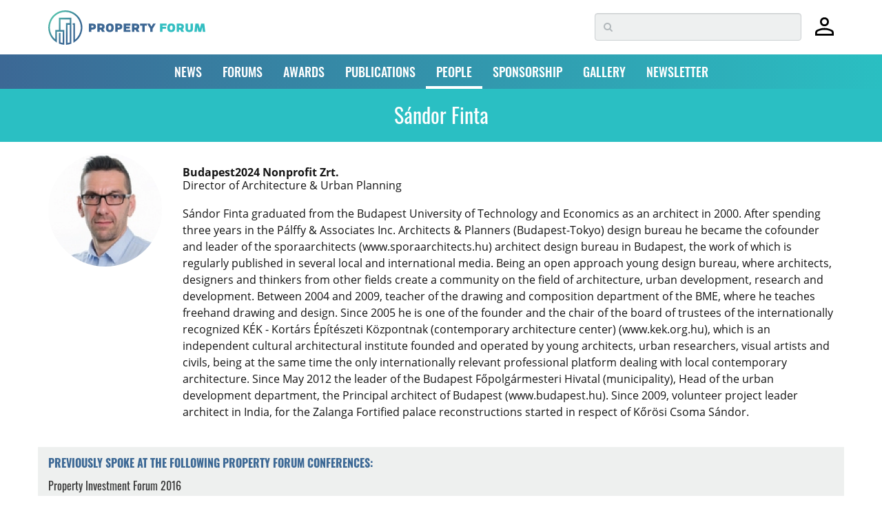

--- FILE ---
content_type: text/html; charset=utf-8
request_url: https://www.google.com/recaptcha/api2/anchor?ar=1&k=6LdrXSwUAAAAAAv6fxbO6YQ0JBWdrJiLZBnAuxxS&co=aHR0cHM6Ly93d3cucHJvcGVydHktZm9ydW0uZXU6NDQz&hl=en&v=PoyoqOPhxBO7pBk68S4YbpHZ&size=invisible&badge=bottomright&anchor-ms=20000&execute-ms=30000&cb=kaqo5gv746zb
body_size: 49442
content:
<!DOCTYPE HTML><html dir="ltr" lang="en"><head><meta http-equiv="Content-Type" content="text/html; charset=UTF-8">
<meta http-equiv="X-UA-Compatible" content="IE=edge">
<title>reCAPTCHA</title>
<style type="text/css">
/* cyrillic-ext */
@font-face {
  font-family: 'Roboto';
  font-style: normal;
  font-weight: 400;
  font-stretch: 100%;
  src: url(//fonts.gstatic.com/s/roboto/v48/KFO7CnqEu92Fr1ME7kSn66aGLdTylUAMa3GUBHMdazTgWw.woff2) format('woff2');
  unicode-range: U+0460-052F, U+1C80-1C8A, U+20B4, U+2DE0-2DFF, U+A640-A69F, U+FE2E-FE2F;
}
/* cyrillic */
@font-face {
  font-family: 'Roboto';
  font-style: normal;
  font-weight: 400;
  font-stretch: 100%;
  src: url(//fonts.gstatic.com/s/roboto/v48/KFO7CnqEu92Fr1ME7kSn66aGLdTylUAMa3iUBHMdazTgWw.woff2) format('woff2');
  unicode-range: U+0301, U+0400-045F, U+0490-0491, U+04B0-04B1, U+2116;
}
/* greek-ext */
@font-face {
  font-family: 'Roboto';
  font-style: normal;
  font-weight: 400;
  font-stretch: 100%;
  src: url(//fonts.gstatic.com/s/roboto/v48/KFO7CnqEu92Fr1ME7kSn66aGLdTylUAMa3CUBHMdazTgWw.woff2) format('woff2');
  unicode-range: U+1F00-1FFF;
}
/* greek */
@font-face {
  font-family: 'Roboto';
  font-style: normal;
  font-weight: 400;
  font-stretch: 100%;
  src: url(//fonts.gstatic.com/s/roboto/v48/KFO7CnqEu92Fr1ME7kSn66aGLdTylUAMa3-UBHMdazTgWw.woff2) format('woff2');
  unicode-range: U+0370-0377, U+037A-037F, U+0384-038A, U+038C, U+038E-03A1, U+03A3-03FF;
}
/* math */
@font-face {
  font-family: 'Roboto';
  font-style: normal;
  font-weight: 400;
  font-stretch: 100%;
  src: url(//fonts.gstatic.com/s/roboto/v48/KFO7CnqEu92Fr1ME7kSn66aGLdTylUAMawCUBHMdazTgWw.woff2) format('woff2');
  unicode-range: U+0302-0303, U+0305, U+0307-0308, U+0310, U+0312, U+0315, U+031A, U+0326-0327, U+032C, U+032F-0330, U+0332-0333, U+0338, U+033A, U+0346, U+034D, U+0391-03A1, U+03A3-03A9, U+03B1-03C9, U+03D1, U+03D5-03D6, U+03F0-03F1, U+03F4-03F5, U+2016-2017, U+2034-2038, U+203C, U+2040, U+2043, U+2047, U+2050, U+2057, U+205F, U+2070-2071, U+2074-208E, U+2090-209C, U+20D0-20DC, U+20E1, U+20E5-20EF, U+2100-2112, U+2114-2115, U+2117-2121, U+2123-214F, U+2190, U+2192, U+2194-21AE, U+21B0-21E5, U+21F1-21F2, U+21F4-2211, U+2213-2214, U+2216-22FF, U+2308-230B, U+2310, U+2319, U+231C-2321, U+2336-237A, U+237C, U+2395, U+239B-23B7, U+23D0, U+23DC-23E1, U+2474-2475, U+25AF, U+25B3, U+25B7, U+25BD, U+25C1, U+25CA, U+25CC, U+25FB, U+266D-266F, U+27C0-27FF, U+2900-2AFF, U+2B0E-2B11, U+2B30-2B4C, U+2BFE, U+3030, U+FF5B, U+FF5D, U+1D400-1D7FF, U+1EE00-1EEFF;
}
/* symbols */
@font-face {
  font-family: 'Roboto';
  font-style: normal;
  font-weight: 400;
  font-stretch: 100%;
  src: url(//fonts.gstatic.com/s/roboto/v48/KFO7CnqEu92Fr1ME7kSn66aGLdTylUAMaxKUBHMdazTgWw.woff2) format('woff2');
  unicode-range: U+0001-000C, U+000E-001F, U+007F-009F, U+20DD-20E0, U+20E2-20E4, U+2150-218F, U+2190, U+2192, U+2194-2199, U+21AF, U+21E6-21F0, U+21F3, U+2218-2219, U+2299, U+22C4-22C6, U+2300-243F, U+2440-244A, U+2460-24FF, U+25A0-27BF, U+2800-28FF, U+2921-2922, U+2981, U+29BF, U+29EB, U+2B00-2BFF, U+4DC0-4DFF, U+FFF9-FFFB, U+10140-1018E, U+10190-1019C, U+101A0, U+101D0-101FD, U+102E0-102FB, U+10E60-10E7E, U+1D2C0-1D2D3, U+1D2E0-1D37F, U+1F000-1F0FF, U+1F100-1F1AD, U+1F1E6-1F1FF, U+1F30D-1F30F, U+1F315, U+1F31C, U+1F31E, U+1F320-1F32C, U+1F336, U+1F378, U+1F37D, U+1F382, U+1F393-1F39F, U+1F3A7-1F3A8, U+1F3AC-1F3AF, U+1F3C2, U+1F3C4-1F3C6, U+1F3CA-1F3CE, U+1F3D4-1F3E0, U+1F3ED, U+1F3F1-1F3F3, U+1F3F5-1F3F7, U+1F408, U+1F415, U+1F41F, U+1F426, U+1F43F, U+1F441-1F442, U+1F444, U+1F446-1F449, U+1F44C-1F44E, U+1F453, U+1F46A, U+1F47D, U+1F4A3, U+1F4B0, U+1F4B3, U+1F4B9, U+1F4BB, U+1F4BF, U+1F4C8-1F4CB, U+1F4D6, U+1F4DA, U+1F4DF, U+1F4E3-1F4E6, U+1F4EA-1F4ED, U+1F4F7, U+1F4F9-1F4FB, U+1F4FD-1F4FE, U+1F503, U+1F507-1F50B, U+1F50D, U+1F512-1F513, U+1F53E-1F54A, U+1F54F-1F5FA, U+1F610, U+1F650-1F67F, U+1F687, U+1F68D, U+1F691, U+1F694, U+1F698, U+1F6AD, U+1F6B2, U+1F6B9-1F6BA, U+1F6BC, U+1F6C6-1F6CF, U+1F6D3-1F6D7, U+1F6E0-1F6EA, U+1F6F0-1F6F3, U+1F6F7-1F6FC, U+1F700-1F7FF, U+1F800-1F80B, U+1F810-1F847, U+1F850-1F859, U+1F860-1F887, U+1F890-1F8AD, U+1F8B0-1F8BB, U+1F8C0-1F8C1, U+1F900-1F90B, U+1F93B, U+1F946, U+1F984, U+1F996, U+1F9E9, U+1FA00-1FA6F, U+1FA70-1FA7C, U+1FA80-1FA89, U+1FA8F-1FAC6, U+1FACE-1FADC, U+1FADF-1FAE9, U+1FAF0-1FAF8, U+1FB00-1FBFF;
}
/* vietnamese */
@font-face {
  font-family: 'Roboto';
  font-style: normal;
  font-weight: 400;
  font-stretch: 100%;
  src: url(//fonts.gstatic.com/s/roboto/v48/KFO7CnqEu92Fr1ME7kSn66aGLdTylUAMa3OUBHMdazTgWw.woff2) format('woff2');
  unicode-range: U+0102-0103, U+0110-0111, U+0128-0129, U+0168-0169, U+01A0-01A1, U+01AF-01B0, U+0300-0301, U+0303-0304, U+0308-0309, U+0323, U+0329, U+1EA0-1EF9, U+20AB;
}
/* latin-ext */
@font-face {
  font-family: 'Roboto';
  font-style: normal;
  font-weight: 400;
  font-stretch: 100%;
  src: url(//fonts.gstatic.com/s/roboto/v48/KFO7CnqEu92Fr1ME7kSn66aGLdTylUAMa3KUBHMdazTgWw.woff2) format('woff2');
  unicode-range: U+0100-02BA, U+02BD-02C5, U+02C7-02CC, U+02CE-02D7, U+02DD-02FF, U+0304, U+0308, U+0329, U+1D00-1DBF, U+1E00-1E9F, U+1EF2-1EFF, U+2020, U+20A0-20AB, U+20AD-20C0, U+2113, U+2C60-2C7F, U+A720-A7FF;
}
/* latin */
@font-face {
  font-family: 'Roboto';
  font-style: normal;
  font-weight: 400;
  font-stretch: 100%;
  src: url(//fonts.gstatic.com/s/roboto/v48/KFO7CnqEu92Fr1ME7kSn66aGLdTylUAMa3yUBHMdazQ.woff2) format('woff2');
  unicode-range: U+0000-00FF, U+0131, U+0152-0153, U+02BB-02BC, U+02C6, U+02DA, U+02DC, U+0304, U+0308, U+0329, U+2000-206F, U+20AC, U+2122, U+2191, U+2193, U+2212, U+2215, U+FEFF, U+FFFD;
}
/* cyrillic-ext */
@font-face {
  font-family: 'Roboto';
  font-style: normal;
  font-weight: 500;
  font-stretch: 100%;
  src: url(//fonts.gstatic.com/s/roboto/v48/KFO7CnqEu92Fr1ME7kSn66aGLdTylUAMa3GUBHMdazTgWw.woff2) format('woff2');
  unicode-range: U+0460-052F, U+1C80-1C8A, U+20B4, U+2DE0-2DFF, U+A640-A69F, U+FE2E-FE2F;
}
/* cyrillic */
@font-face {
  font-family: 'Roboto';
  font-style: normal;
  font-weight: 500;
  font-stretch: 100%;
  src: url(//fonts.gstatic.com/s/roboto/v48/KFO7CnqEu92Fr1ME7kSn66aGLdTylUAMa3iUBHMdazTgWw.woff2) format('woff2');
  unicode-range: U+0301, U+0400-045F, U+0490-0491, U+04B0-04B1, U+2116;
}
/* greek-ext */
@font-face {
  font-family: 'Roboto';
  font-style: normal;
  font-weight: 500;
  font-stretch: 100%;
  src: url(//fonts.gstatic.com/s/roboto/v48/KFO7CnqEu92Fr1ME7kSn66aGLdTylUAMa3CUBHMdazTgWw.woff2) format('woff2');
  unicode-range: U+1F00-1FFF;
}
/* greek */
@font-face {
  font-family: 'Roboto';
  font-style: normal;
  font-weight: 500;
  font-stretch: 100%;
  src: url(//fonts.gstatic.com/s/roboto/v48/KFO7CnqEu92Fr1ME7kSn66aGLdTylUAMa3-UBHMdazTgWw.woff2) format('woff2');
  unicode-range: U+0370-0377, U+037A-037F, U+0384-038A, U+038C, U+038E-03A1, U+03A3-03FF;
}
/* math */
@font-face {
  font-family: 'Roboto';
  font-style: normal;
  font-weight: 500;
  font-stretch: 100%;
  src: url(//fonts.gstatic.com/s/roboto/v48/KFO7CnqEu92Fr1ME7kSn66aGLdTylUAMawCUBHMdazTgWw.woff2) format('woff2');
  unicode-range: U+0302-0303, U+0305, U+0307-0308, U+0310, U+0312, U+0315, U+031A, U+0326-0327, U+032C, U+032F-0330, U+0332-0333, U+0338, U+033A, U+0346, U+034D, U+0391-03A1, U+03A3-03A9, U+03B1-03C9, U+03D1, U+03D5-03D6, U+03F0-03F1, U+03F4-03F5, U+2016-2017, U+2034-2038, U+203C, U+2040, U+2043, U+2047, U+2050, U+2057, U+205F, U+2070-2071, U+2074-208E, U+2090-209C, U+20D0-20DC, U+20E1, U+20E5-20EF, U+2100-2112, U+2114-2115, U+2117-2121, U+2123-214F, U+2190, U+2192, U+2194-21AE, U+21B0-21E5, U+21F1-21F2, U+21F4-2211, U+2213-2214, U+2216-22FF, U+2308-230B, U+2310, U+2319, U+231C-2321, U+2336-237A, U+237C, U+2395, U+239B-23B7, U+23D0, U+23DC-23E1, U+2474-2475, U+25AF, U+25B3, U+25B7, U+25BD, U+25C1, U+25CA, U+25CC, U+25FB, U+266D-266F, U+27C0-27FF, U+2900-2AFF, U+2B0E-2B11, U+2B30-2B4C, U+2BFE, U+3030, U+FF5B, U+FF5D, U+1D400-1D7FF, U+1EE00-1EEFF;
}
/* symbols */
@font-face {
  font-family: 'Roboto';
  font-style: normal;
  font-weight: 500;
  font-stretch: 100%;
  src: url(//fonts.gstatic.com/s/roboto/v48/KFO7CnqEu92Fr1ME7kSn66aGLdTylUAMaxKUBHMdazTgWw.woff2) format('woff2');
  unicode-range: U+0001-000C, U+000E-001F, U+007F-009F, U+20DD-20E0, U+20E2-20E4, U+2150-218F, U+2190, U+2192, U+2194-2199, U+21AF, U+21E6-21F0, U+21F3, U+2218-2219, U+2299, U+22C4-22C6, U+2300-243F, U+2440-244A, U+2460-24FF, U+25A0-27BF, U+2800-28FF, U+2921-2922, U+2981, U+29BF, U+29EB, U+2B00-2BFF, U+4DC0-4DFF, U+FFF9-FFFB, U+10140-1018E, U+10190-1019C, U+101A0, U+101D0-101FD, U+102E0-102FB, U+10E60-10E7E, U+1D2C0-1D2D3, U+1D2E0-1D37F, U+1F000-1F0FF, U+1F100-1F1AD, U+1F1E6-1F1FF, U+1F30D-1F30F, U+1F315, U+1F31C, U+1F31E, U+1F320-1F32C, U+1F336, U+1F378, U+1F37D, U+1F382, U+1F393-1F39F, U+1F3A7-1F3A8, U+1F3AC-1F3AF, U+1F3C2, U+1F3C4-1F3C6, U+1F3CA-1F3CE, U+1F3D4-1F3E0, U+1F3ED, U+1F3F1-1F3F3, U+1F3F5-1F3F7, U+1F408, U+1F415, U+1F41F, U+1F426, U+1F43F, U+1F441-1F442, U+1F444, U+1F446-1F449, U+1F44C-1F44E, U+1F453, U+1F46A, U+1F47D, U+1F4A3, U+1F4B0, U+1F4B3, U+1F4B9, U+1F4BB, U+1F4BF, U+1F4C8-1F4CB, U+1F4D6, U+1F4DA, U+1F4DF, U+1F4E3-1F4E6, U+1F4EA-1F4ED, U+1F4F7, U+1F4F9-1F4FB, U+1F4FD-1F4FE, U+1F503, U+1F507-1F50B, U+1F50D, U+1F512-1F513, U+1F53E-1F54A, U+1F54F-1F5FA, U+1F610, U+1F650-1F67F, U+1F687, U+1F68D, U+1F691, U+1F694, U+1F698, U+1F6AD, U+1F6B2, U+1F6B9-1F6BA, U+1F6BC, U+1F6C6-1F6CF, U+1F6D3-1F6D7, U+1F6E0-1F6EA, U+1F6F0-1F6F3, U+1F6F7-1F6FC, U+1F700-1F7FF, U+1F800-1F80B, U+1F810-1F847, U+1F850-1F859, U+1F860-1F887, U+1F890-1F8AD, U+1F8B0-1F8BB, U+1F8C0-1F8C1, U+1F900-1F90B, U+1F93B, U+1F946, U+1F984, U+1F996, U+1F9E9, U+1FA00-1FA6F, U+1FA70-1FA7C, U+1FA80-1FA89, U+1FA8F-1FAC6, U+1FACE-1FADC, U+1FADF-1FAE9, U+1FAF0-1FAF8, U+1FB00-1FBFF;
}
/* vietnamese */
@font-face {
  font-family: 'Roboto';
  font-style: normal;
  font-weight: 500;
  font-stretch: 100%;
  src: url(//fonts.gstatic.com/s/roboto/v48/KFO7CnqEu92Fr1ME7kSn66aGLdTylUAMa3OUBHMdazTgWw.woff2) format('woff2');
  unicode-range: U+0102-0103, U+0110-0111, U+0128-0129, U+0168-0169, U+01A0-01A1, U+01AF-01B0, U+0300-0301, U+0303-0304, U+0308-0309, U+0323, U+0329, U+1EA0-1EF9, U+20AB;
}
/* latin-ext */
@font-face {
  font-family: 'Roboto';
  font-style: normal;
  font-weight: 500;
  font-stretch: 100%;
  src: url(//fonts.gstatic.com/s/roboto/v48/KFO7CnqEu92Fr1ME7kSn66aGLdTylUAMa3KUBHMdazTgWw.woff2) format('woff2');
  unicode-range: U+0100-02BA, U+02BD-02C5, U+02C7-02CC, U+02CE-02D7, U+02DD-02FF, U+0304, U+0308, U+0329, U+1D00-1DBF, U+1E00-1E9F, U+1EF2-1EFF, U+2020, U+20A0-20AB, U+20AD-20C0, U+2113, U+2C60-2C7F, U+A720-A7FF;
}
/* latin */
@font-face {
  font-family: 'Roboto';
  font-style: normal;
  font-weight: 500;
  font-stretch: 100%;
  src: url(//fonts.gstatic.com/s/roboto/v48/KFO7CnqEu92Fr1ME7kSn66aGLdTylUAMa3yUBHMdazQ.woff2) format('woff2');
  unicode-range: U+0000-00FF, U+0131, U+0152-0153, U+02BB-02BC, U+02C6, U+02DA, U+02DC, U+0304, U+0308, U+0329, U+2000-206F, U+20AC, U+2122, U+2191, U+2193, U+2212, U+2215, U+FEFF, U+FFFD;
}
/* cyrillic-ext */
@font-face {
  font-family: 'Roboto';
  font-style: normal;
  font-weight: 900;
  font-stretch: 100%;
  src: url(//fonts.gstatic.com/s/roboto/v48/KFO7CnqEu92Fr1ME7kSn66aGLdTylUAMa3GUBHMdazTgWw.woff2) format('woff2');
  unicode-range: U+0460-052F, U+1C80-1C8A, U+20B4, U+2DE0-2DFF, U+A640-A69F, U+FE2E-FE2F;
}
/* cyrillic */
@font-face {
  font-family: 'Roboto';
  font-style: normal;
  font-weight: 900;
  font-stretch: 100%;
  src: url(//fonts.gstatic.com/s/roboto/v48/KFO7CnqEu92Fr1ME7kSn66aGLdTylUAMa3iUBHMdazTgWw.woff2) format('woff2');
  unicode-range: U+0301, U+0400-045F, U+0490-0491, U+04B0-04B1, U+2116;
}
/* greek-ext */
@font-face {
  font-family: 'Roboto';
  font-style: normal;
  font-weight: 900;
  font-stretch: 100%;
  src: url(//fonts.gstatic.com/s/roboto/v48/KFO7CnqEu92Fr1ME7kSn66aGLdTylUAMa3CUBHMdazTgWw.woff2) format('woff2');
  unicode-range: U+1F00-1FFF;
}
/* greek */
@font-face {
  font-family: 'Roboto';
  font-style: normal;
  font-weight: 900;
  font-stretch: 100%;
  src: url(//fonts.gstatic.com/s/roboto/v48/KFO7CnqEu92Fr1ME7kSn66aGLdTylUAMa3-UBHMdazTgWw.woff2) format('woff2');
  unicode-range: U+0370-0377, U+037A-037F, U+0384-038A, U+038C, U+038E-03A1, U+03A3-03FF;
}
/* math */
@font-face {
  font-family: 'Roboto';
  font-style: normal;
  font-weight: 900;
  font-stretch: 100%;
  src: url(//fonts.gstatic.com/s/roboto/v48/KFO7CnqEu92Fr1ME7kSn66aGLdTylUAMawCUBHMdazTgWw.woff2) format('woff2');
  unicode-range: U+0302-0303, U+0305, U+0307-0308, U+0310, U+0312, U+0315, U+031A, U+0326-0327, U+032C, U+032F-0330, U+0332-0333, U+0338, U+033A, U+0346, U+034D, U+0391-03A1, U+03A3-03A9, U+03B1-03C9, U+03D1, U+03D5-03D6, U+03F0-03F1, U+03F4-03F5, U+2016-2017, U+2034-2038, U+203C, U+2040, U+2043, U+2047, U+2050, U+2057, U+205F, U+2070-2071, U+2074-208E, U+2090-209C, U+20D0-20DC, U+20E1, U+20E5-20EF, U+2100-2112, U+2114-2115, U+2117-2121, U+2123-214F, U+2190, U+2192, U+2194-21AE, U+21B0-21E5, U+21F1-21F2, U+21F4-2211, U+2213-2214, U+2216-22FF, U+2308-230B, U+2310, U+2319, U+231C-2321, U+2336-237A, U+237C, U+2395, U+239B-23B7, U+23D0, U+23DC-23E1, U+2474-2475, U+25AF, U+25B3, U+25B7, U+25BD, U+25C1, U+25CA, U+25CC, U+25FB, U+266D-266F, U+27C0-27FF, U+2900-2AFF, U+2B0E-2B11, U+2B30-2B4C, U+2BFE, U+3030, U+FF5B, U+FF5D, U+1D400-1D7FF, U+1EE00-1EEFF;
}
/* symbols */
@font-face {
  font-family: 'Roboto';
  font-style: normal;
  font-weight: 900;
  font-stretch: 100%;
  src: url(//fonts.gstatic.com/s/roboto/v48/KFO7CnqEu92Fr1ME7kSn66aGLdTylUAMaxKUBHMdazTgWw.woff2) format('woff2');
  unicode-range: U+0001-000C, U+000E-001F, U+007F-009F, U+20DD-20E0, U+20E2-20E4, U+2150-218F, U+2190, U+2192, U+2194-2199, U+21AF, U+21E6-21F0, U+21F3, U+2218-2219, U+2299, U+22C4-22C6, U+2300-243F, U+2440-244A, U+2460-24FF, U+25A0-27BF, U+2800-28FF, U+2921-2922, U+2981, U+29BF, U+29EB, U+2B00-2BFF, U+4DC0-4DFF, U+FFF9-FFFB, U+10140-1018E, U+10190-1019C, U+101A0, U+101D0-101FD, U+102E0-102FB, U+10E60-10E7E, U+1D2C0-1D2D3, U+1D2E0-1D37F, U+1F000-1F0FF, U+1F100-1F1AD, U+1F1E6-1F1FF, U+1F30D-1F30F, U+1F315, U+1F31C, U+1F31E, U+1F320-1F32C, U+1F336, U+1F378, U+1F37D, U+1F382, U+1F393-1F39F, U+1F3A7-1F3A8, U+1F3AC-1F3AF, U+1F3C2, U+1F3C4-1F3C6, U+1F3CA-1F3CE, U+1F3D4-1F3E0, U+1F3ED, U+1F3F1-1F3F3, U+1F3F5-1F3F7, U+1F408, U+1F415, U+1F41F, U+1F426, U+1F43F, U+1F441-1F442, U+1F444, U+1F446-1F449, U+1F44C-1F44E, U+1F453, U+1F46A, U+1F47D, U+1F4A3, U+1F4B0, U+1F4B3, U+1F4B9, U+1F4BB, U+1F4BF, U+1F4C8-1F4CB, U+1F4D6, U+1F4DA, U+1F4DF, U+1F4E3-1F4E6, U+1F4EA-1F4ED, U+1F4F7, U+1F4F9-1F4FB, U+1F4FD-1F4FE, U+1F503, U+1F507-1F50B, U+1F50D, U+1F512-1F513, U+1F53E-1F54A, U+1F54F-1F5FA, U+1F610, U+1F650-1F67F, U+1F687, U+1F68D, U+1F691, U+1F694, U+1F698, U+1F6AD, U+1F6B2, U+1F6B9-1F6BA, U+1F6BC, U+1F6C6-1F6CF, U+1F6D3-1F6D7, U+1F6E0-1F6EA, U+1F6F0-1F6F3, U+1F6F7-1F6FC, U+1F700-1F7FF, U+1F800-1F80B, U+1F810-1F847, U+1F850-1F859, U+1F860-1F887, U+1F890-1F8AD, U+1F8B0-1F8BB, U+1F8C0-1F8C1, U+1F900-1F90B, U+1F93B, U+1F946, U+1F984, U+1F996, U+1F9E9, U+1FA00-1FA6F, U+1FA70-1FA7C, U+1FA80-1FA89, U+1FA8F-1FAC6, U+1FACE-1FADC, U+1FADF-1FAE9, U+1FAF0-1FAF8, U+1FB00-1FBFF;
}
/* vietnamese */
@font-face {
  font-family: 'Roboto';
  font-style: normal;
  font-weight: 900;
  font-stretch: 100%;
  src: url(//fonts.gstatic.com/s/roboto/v48/KFO7CnqEu92Fr1ME7kSn66aGLdTylUAMa3OUBHMdazTgWw.woff2) format('woff2');
  unicode-range: U+0102-0103, U+0110-0111, U+0128-0129, U+0168-0169, U+01A0-01A1, U+01AF-01B0, U+0300-0301, U+0303-0304, U+0308-0309, U+0323, U+0329, U+1EA0-1EF9, U+20AB;
}
/* latin-ext */
@font-face {
  font-family: 'Roboto';
  font-style: normal;
  font-weight: 900;
  font-stretch: 100%;
  src: url(//fonts.gstatic.com/s/roboto/v48/KFO7CnqEu92Fr1ME7kSn66aGLdTylUAMa3KUBHMdazTgWw.woff2) format('woff2');
  unicode-range: U+0100-02BA, U+02BD-02C5, U+02C7-02CC, U+02CE-02D7, U+02DD-02FF, U+0304, U+0308, U+0329, U+1D00-1DBF, U+1E00-1E9F, U+1EF2-1EFF, U+2020, U+20A0-20AB, U+20AD-20C0, U+2113, U+2C60-2C7F, U+A720-A7FF;
}
/* latin */
@font-face {
  font-family: 'Roboto';
  font-style: normal;
  font-weight: 900;
  font-stretch: 100%;
  src: url(//fonts.gstatic.com/s/roboto/v48/KFO7CnqEu92Fr1ME7kSn66aGLdTylUAMa3yUBHMdazQ.woff2) format('woff2');
  unicode-range: U+0000-00FF, U+0131, U+0152-0153, U+02BB-02BC, U+02C6, U+02DA, U+02DC, U+0304, U+0308, U+0329, U+2000-206F, U+20AC, U+2122, U+2191, U+2193, U+2212, U+2215, U+FEFF, U+FFFD;
}

</style>
<link rel="stylesheet" type="text/css" href="https://www.gstatic.com/recaptcha/releases/PoyoqOPhxBO7pBk68S4YbpHZ/styles__ltr.css">
<script nonce="j-rescm_0-I3YQZwo41hbg" type="text/javascript">window['__recaptcha_api'] = 'https://www.google.com/recaptcha/api2/';</script>
<script type="text/javascript" src="https://www.gstatic.com/recaptcha/releases/PoyoqOPhxBO7pBk68S4YbpHZ/recaptcha__en.js" nonce="j-rescm_0-I3YQZwo41hbg">
      
    </script></head>
<body><div id="rc-anchor-alert" class="rc-anchor-alert"></div>
<input type="hidden" id="recaptcha-token" value="[base64]">
<script type="text/javascript" nonce="j-rescm_0-I3YQZwo41hbg">
      recaptcha.anchor.Main.init("[\x22ainput\x22,[\x22bgdata\x22,\x22\x22,\[base64]/[base64]/[base64]/[base64]/[base64]/UltsKytdPUU6KEU8MjA0OD9SW2wrK109RT4+NnwxOTI6KChFJjY0NTEyKT09NTUyOTYmJk0rMTxjLmxlbmd0aCYmKGMuY2hhckNvZGVBdChNKzEpJjY0NTEyKT09NTYzMjA/[base64]/[base64]/[base64]/[base64]/[base64]/[base64]/[base64]\x22,\[base64]\\u003d\\u003d\x22,\[base64]/DgC7CrxtNL8OdB8K1cFvDoAPDgBgsKsKuwrXCksKew5YLZMOAFcORwrXCjcKeNkXDlsOHwqQ7wphGw4DCvMOPfVLCh8KuM8Oow4LCvsKpwroEwpk8GSXDvcKgZVjCiT3CsUYKVlh8X8O0w7XCpGtJKFvDh8KMEcOaDcOlCDYVS1o9Kx/CkGTDsMK0w4zCjcKpwrV7w7XDvhvCuQ/CmyXCs8OCw7/CqMOiwrESwoc+KwdRcFpzw7DDmU/DtSzCkyrCjcKNIi5qXEpnwrU7wrVad8K4w4ZwXXrCkcKxw7fCrMKCYcO5acKaw6HCrcKQwoXDgz7Ck8OPw57DscKwG2Y5wqrCtsO9wqvDjDRow7zDt8KFw5DChSMQw60vGMK3Xw/CssKnw5EGb8O7LWbDiG90AnhpaMKsw5pcIwHDmXbCkypuIF1DSyrDiMOJwqjCoX/Cux0yZSV/wrwsMWItwqPCkMK1wrlIw5RFw6rDmsKwwoE4w4slwrDDkxvCuRTCnsKIwpPDpCHCnl3DnsOFwpMnwrtZwpFkHMOUwp3Doz8UVcKWw6QAfcObOMO1YsKvWBF/PcKDFMONTUM6RkZJw5xkw4nDpmg3S8KfG0w5wqxuNn3CnwfDpsO4wpwywrDCjMKswp/Ds03Dtlo1wqQTf8O9w7Nlw6fDlMOJB8KVw7XCmQYaw78zDsKSw6EddmAdw5/DpMKZDMOPw4oETh/Co8O6ZsKKw5bCvMOrw41/FsOHwpTChMK8e8KwTBzDqsOIwrnCujLDoi7CrMKuwoDCqMOtV8O8wrnCmcOfUVHCqGnDtSvDmcO6wqZqwoHDnxUyw4xfwrh4D8KMwq/[base64]/DkcKaEQ5jEcKeQcOzLsKmwqPCs3/ClRHCuwA9wrnCkHzCgAk2f8K1w6DCkcKOw4zCvMOTw6PChcOJcMKxwqzDjQzDlTHDr8OJesKbAcK4ECZTw5TDoUXDgMKNHsOIbcKfOncgXcOsbMOjViLDvyB/Y8KYw7vDq8OCw7rCoWUfw6I0w7kXw6trwovCvRDDph8kw7nDpgPCqsOeciIQw4VFw4s5w7E0F8KFwpoMMsKGwoPCq8Kpf8KKVGoHw6/CssKicypENEfCkMKrw77Cqw7DsDHCrcK1Py7CicOlw4zCihwye8OiwrYla1kOZsOCwpfDtk/DpVEPw5dmRMKtER0Swp/CocOaSWNjWiDDjMOJTlrCl3HCjcKbUMKHXW0Cwq1ydsOSwqjCkR8/IMOeH8KENA7CmcOGwpVrw6PDnX/DuMKqw7ECUgw6w4/CrMKWwphqw7NHPcOMDxE3woTDm8KyDBzDgHPCnl1BQcOqwoVqNcOBA1kzw4LCnxlWdsOoCsOawobChMO7McKYw7HCmRPCncKbDkUgTwsVb2/DuxPDocKCOMK7IsO0QkjDlWQkTls4EsObw65tw6rDoywOGnZGEMO7wo5/WEFuVC9+w7Vtwo8LAlVCEMKCw5ZLwr46WSY/FmkDNEHCscKIAmcIw6zCt8K/[base64]/a8O3w7zDtsKGwrFKUG5tOMK1GsKzwqclCsOjEsOuAsOZw6HDunjChlrDmsK+wp/CsMK7wo4iScOnwojDvnkMLibCrR4Ww4MwwoUgwo7CpEDCkcOyw6fDhH9+wojCgsKmAg/[base64]/DksOoccKccnJwAcKzwrcQw67CrcKIw6Qbw4/DscK4w6jDvAkvVhZnFzpPMW3DgcKIw4XCm8OKRhR2Hx/CgMK4JTRSw7xfaWNdw7wRXSp2dMKEw6DCpDk9cMOxb8OYc8Kzw6lVw7LCvyh6w5/DmMOBYsKLKMKWIMOhw408bhbCpk3CvMKTccOTAiXDlRUhMj9ZwrEow6bDuMKgw6VxecKBwq9gw6fCgCBzwqXDgi/DkcONESVvwocjUlhZw7PDkHzCl8KQesK0dAN0X8OZw6TDgAzCvcKsB8KTw7XCnA/DpnAdPMKPD2/CkMOwwowRwqvDuWDDiEokw6Z6cDLDjcKcG8Khw57DhCpNZyVgYMKgRMOpcRnCjMKcP8Kbw60cQsKtwpp5XMKjwrggW0/DrsOYw5TCssOgw6ErVAZIw5jDo1ArdE3CnTs4wrdlwqXCplphwrV/EyYHw6A2wq7ChsKNw7/Dk3RxwooNP8K1w5MvNsKtwpLCpcKBI8KAw7oyEncMw6DDnsODexXDjcKCw6JPwqPDvkEOwqFnRMKPwo/DosKJCcKbKjHCuC1Hf0nCgMKHCn/Dm2jDrcKhwobDucOKwqEaVGjCn0zCk1ADwqdbT8KfLMKpBFzDlMK/woMewqM4SlTCoW3Cg8KmUTFHBEYBCFbCvMKvwqs9w5jCgMKTwoUyKxs2YAMGJsOwXMOpw6tMX8KHw4kWwoBLw4bDmybDsRrCkcKwdj4pw4vDtnNew6jDnsKZwo0Dw65DJcK9wq4qFMK6wqYDw7LDqsKURsK2w6nCj8OQAMK/C8K5S8OFHAXCl1fDuBRNw7XCuAhULFzCrcOuBsKyw4shwpIQdsO9woPCqMK2ay3Dvyt2w53DvGrDhVMYw7dSw5rDhAx9Nhdlw6/DhVQWw4PDlcKlw4Mswos+w4zCu8KYfjMjIlTDgG1waMOeAMOaTVLCtMOdcUl0w7/DvsOTw6vCviTDhsKLYV8Kw4t/woHCv1bDmMKmw5jDpMKbwpfDusK7wp1HR8K3U1RPwppCUFwrw74Wwr7CqsOuw7BtFcKUbcOZDsK6I0vCrWfClRlnw6rCiMO1JCsnQGjDoQM4PWvCnsKDTU/DjT7Cn1XCtG8Pw6o/dXXCu8K1QMKlw7rCvsKqwp/Co2o4DMKGWj7Cv8KzwqXDjCnCohPCrMOmacO2FsKaw7JtwonCjj9YHnhBw69LwqhOEVByW3V5wpwuw7sPw4rDvX1QW03Ch8Kswrtaw5Udwr3CtcK+wqTDgsKkR8OIKA9fw5Jlwos8w5Qjw58IwqXDnmLCvE/[base64]/[base64]/CkMKxUk3DpDzCssOEUEADwqMkw6wSZ8ONUnhcw7jDqGHDmsOZak3DggnCowh+w6rCklbCjcKgwp3DuAtSFMKbfMKBw4pBEMKcw7wCU8K/wp3ClBt+YgFkGwvDmx96wqw8XVJUWiMhwpcBwq7DtBJvfcKdcgDClH7CmXHDocKkV8KTw5xCRQYMwpUFe2xmeMOkbzAjwpbDiHNQwr5eFMOUbnVzP8KSw7XCkcOGwoLDtsKOY8OWw40ue8K3w6nDnsOWwpLDrmcOaBvDqht/wp7Ci3rDnz4ywqshMcO8w6PDm8OAw4nCgMKICmbDszk8w6bDuMOBAMODw4w7w4LDr0PDpyHDo1HCrnlYFMO4UB7DoQtOw5XDpGYtw616w6NubF3CmsKuUcKWfcORC8OkRMK/McKAdDNMP8OadsO1U2tzw7DCrCHCo1vCoh/Cp2DDkT5mw5UMHsOoSXMrwpHDpmxfFVjDqHtpwrXDmkfDp8KZw4TCr2ojw4XCuwA/wo/Cj8OuwoTDtMKKEXDCksKGHSY9wqsBwoNrwqbDg2HCsgHDhSJ6e8O8wos+UcOXw7UoVwjCm8OuaQklD8OZw7/CuSbCvHBMEWFVwpfCsMO8PsKdwp8zwqoFwr0Jw6Q/UsKqw4zCqMOEJBrDhMOZwqvCosOdM1vCisKrwqDCl07Dgn3DuMO+RzgIS8KMwptaw4zCsVbCgMO4UMKnDjXDkEjDrMKQLsO6NEElw6Y9UMKWw40NJ8KmJDx5wpbCm8OnwpF1wpMRTU7DrgIiwonDjMKxwqzDp8KewpVHQw7Dr8KPOFIEwpLDgMOFIxo+FMOrwrfCqz/DlsOEclAjwrvClMKrHcOETWjCrMObw6/DksKdw4jDvWxfw492Ujpfw5oPcFcuWVfDmsO2A03Co0jCo2/[base64]/[base64]/CrcKMw4/DtsOtZcKSwqlDJBrDrsO/ccKGeMOuesOXwonChTfCqMKzw7XCuU9BHnUow4VwSBLCnMKDNVJ0M3Now6xaw7zCv8KiKnfCtcOyDiDDisOQw4vCo3nCpMK2dsKvYcK4wqVtwqcvwpXDljjCv1PChcKPw6ZDeE51N8Kbw5/[base64]/w71swo/DqsK2blrCiWHDphLCpsKzw6DDmlJvDsO3DcOoDcK5wq1LwpDCrw/DpsO5w7scA8KJScKdb8ODZsKCwrkBw4dHw6IoDsObw77DuMOcw4oNw7bDmcODwrpJwq0bw6AXw6LDhwBDw5wfw4zDlsK9wqPDoT7CtU3CjR7DvSTCr8Ovw4PDicOWwqcEKXMJOXEzR2zCvlvDq8OOw4/DpMKmHMKGw5tXHDbCvkocSQrDo34MUcOkGcK1Ij7CsGHDrRbCuyzDhT/[base64]/G8OlScOcEsO6w6LDlXjDr3UlU8Opwq7CohfDlCE4w63DiMOjw6nCqMKWA3bCv8KewoQOw5LDpsORw7fDumPDusKew7bDjBLCr8Okw7XDumHCmcKobRHCssOFwqTDgkDDtxLDmwg3w6lRHMO2TcOrwqXCpCDCkMOPw50HQcKkwpDCnMK+a2QZwqrDl1/CtsKNw6JdwrcBGcK5M8KmJsO/cTwHwqhwEcK+wo3DlXXDmDI/wpzCssKPM8OxwqUIZMK3PBZUwr5/wrAfYsOFPcKaYcKCd1Rnw5PCmMOIJVI8YlVeWnABbXDDmVU6IMOlDcOrwqnDu8K3Yj5JAcOoHSh9V8Kdw4fCtTxswpUKSTbCo2FIWkfDj8O/w4HDkcKFAgXCsmkMJUbDmVrDicK/YUnDmlVmwobDh8KVwpHDqH3DmBMowpvCpsOkwoIaw4HCn8OFU8OvIsKgw7TCmcOhLRJrVx3Dm8OTJ8KzwoUMIcOxG03DpcOdHcKjLRDDu3HCh8KYw5zCum7CqsKAUcOkw7jCrDwOAi7Ctyp2wqzDvMKeY8ObSMKUQsKJw6DDt2LCv8OewrvCqcKSPnZ/w4TCocORw6/CtDYvYMOMw5LCuFN9w7PDosK+w4/DjMOBwonDssOLNcO/wqvCnzrDsz7DkUNQw5BTwo/CvBouwpvDq8K8w5zDtDNjPDQ+LsOeUcKmacOKR8K2dyVQwqxAw4g8wpJNdEjDmTAkPsKDCcKRw4sUwofDrcKrIm7Cm05mw7cEwp7ChHddwod8w6oRGn/DvmA7Hn5aw7DDscOhT8OwbFPDj8KAwqhdw67Ch8OdP8KYw69ww7g8YF8KwoIMMVLCsCbCmxPDiW7CtTzDnkk6wqDCqCfDhsOMw5HCvHnCpsOFdyBdwrVyw4V5wqvCmcOQUxYSwr43woQFQ8KsQcKqbcOTdTNtC8K3Gw3DucOvUcKrdBR/[base64]/[base64]/CqsOtw7XClMOZwq1MOsKHwpsEw6TCvcO7w697ScKoYyzDlcKWwrRGNcK/w5zChcOAQMKgw4Fww45/[base64]/[base64]/CqMOFwo7DpsOhNMKowr1GL8O6SMOYV8ONJVQewqzCmcO4FcK+dx9kAsOpODDDisOhw4guayXDtXvCuhrCm8Ojw7zDmQnCsizChsOUwosww7wbwpUQwqjCksKPwoLClx9dw59zYG3Dh8KJwpxFWXgLUHp9Dk/CpsKEXwQBH0BgeMOePMOwV8K3ZBLCrMO8Li/DicKJLcKCw4PDtEVGDD08wockRcKlwpPCiSl9H8KqawvDs8O7wqFzw58QBsO6CTnDlxbDlSABw4UDw7DDpcOWw6HDhmNbAgByGsOiB8OgO8OHw4/DtwRUworCqMOwdTUSP8OQbMOIwoTDncO6NT/DicKdw4Z6w7A9S3fDrsKSPhnCjkgTw7DCmMK/LsKswpDDgGkmw7DDt8KfPMOrJMOswrQJBDrClR84NF4CwoDCmxIxGMKYw7TCqDDDoMOZwowETF7CiHHDmMOJwqhaUXhYwrJjSWDDtkzCksOzdHg8wrTDuks4RUxbcUYUbSrDhwd6w6dow7xsFcK4w6srdMOjWcO+wpJ1w6l0IFQ+wr/DtgI5wpFxXcOjw54wwqXDt0rChR8vVcOSw5JrwpJSbsKTwoHDiAzDp1fDr8KiwrDCrloUcmtEwqnDk0Quw4/[base64]/CgcKIKx/Cj1NRfcKYGsOHBGrDrSUtYcOQLRbDrELDulJYwolkfU3DoC5kwqoWRT3Dr3XDq8KKVCLDvk/DjDTDh8OaNUEPDTQwwqlJw5IMwrF6c1NTw77Ct8Kaw7PDgTgOwro7worDr8Ozw7Iaw5rDlcOTIlYCwptMRzZfw7TDkHViasOZwqnCog5uVUvCo2xOw4fChGBFw7DCgMO+Q3FXBkvCkQ7DiCtKND10woN4wrIkTcODw6zCgMOwdlEhwpR1RxXClcOcwocxwqEnwo/ChnLCn8K7HB7DtwByW8ORYi3DhBIgZcKqw4xxM3BuV8Oyw6BKK8KDPMODEXRHBA7CoMO7PMO+bF3CiMOpHizCsQ3CvTNaw4PDrXorasOPwo3Dv1gmGncYwqrDtMOufU9vIsOQTsO1w6LCn2/[base64]/[base64]/[base64]/CmiHDqWXDjF/DhcKRwrnCg0rCrMK/wrjDtTvDtsOow47DmCsYw4N2w5Bfw4dJWmYsQMKAw5QtwqLDj8OnwrDDsMKOcjXCi8KtRxEresK4ecOGYMKhw5pYT8KtwpQWUSbDucKQwqfDg25QwoHDkS/DgSfCoDgOLWttwrHCk1jCjsKfe8OHwq4BAsKGMMOdw5nCsFZiDEArB8Kxw5Elwrttwpx+w67DvkDCkMOCw68Qw5DCsgI8w6EGNMOmPkHCrsKdwofDgyvDusO5wqXCsw16w5tXw4oSwrptw4IsBsOlL37DlH3CosOPAH/CjsKwwqXCpsO5FBNhw6vDqBtQaTnDkEPDiU09wqFHwq7Dj8K0LWZYwpIhOcKVFjvDkHhcc8KNw7LCkHbCisOnw4orUi/CgHBcN1LCgXcQw4HCoWlYw4jCpcKXQE7CvcOTw73Dqx11Dm8fw6tPE0/CkWs4wqDCj8K+wqDDoj/ChsOgZ0XCu1DCt1dMUCw/w65MY8KyLMK6w6/Dpg3DlUvCgwJ3bH9Fwr0sAMO1wqxHw796RXV8bMOJSlnCusOETl0GwqjDkE7ClnbDrjrCpX9/YEINw6hKw6HDpSTCqmHDv8O0wr0ew47CrEA1NgBjwqnCmFAFJwNsBRnCksOAw5MfwoI8w4YWK8OXIsKgwp8AwoozW3jDu8Ovw7tCw7/CnCggwpw6XcKPw47DhMKQSsK7NXvDrsKKw5DDqR1ST2QVwrsnU8KwQcKBVzHCncOVw6fDusOWKsOec3QIGxhGwqrCvztEwpzDuxvDhA48wq/CksKVw6jDuj7CksK6QF5VDMKFw63CmAN2wqDDpsOCwqzDs8KYShDCjWRdHSRfVgfDgWzCkVjDl1hmwpIQw6LCvcOGRkI8w7/[base64]/Cuy3CosKgwr/[base64]/J8ONw6bDqW9Ew4ZLf8KXwq8AMBwSBDDCjz7CnXtBacOPw5FkasOawo4wWAzCkGIFw5XDrMKLJ8KJCMKhK8Owwr3CjcKIw411wrMeTsOKb2PDpU9Tw73DoW/DjTwKw6QlGcOvw5VMwrHDusOowoJEQz4qw6fCqcOMQ3bCkcONb8Odw7cgw74PF8OJH8O/f8Kmw4B5IcOzSmnDk3UvXwk8w6TDujkhw6DDicOjdsKbd8KuwrDDvsOJaEPDjcOmWFksw57Cs8OgacKDOELDuMKoWGnCj8OEwp1pw5RvwoPDucKhZk95FsOuWXXCmmEiJsKTK03CtcKmw7I/VjPCoxjDqFbCjUnDrygPwo1CwpTCkiLCuFZCasKDQCAjw5PCgsKbGGnCtXbCjMOpw7g5woUQw5kEXxHCvwrCk8OHw4JDwoA4QSw7w4I+E8OkUMOVSsOAwpZCw6LDtTESw57DscK/Zh/DqMO1w7ZEw73CicKzDsKXWEHCunrCgQXCkTjCh1rDhi1RwrRCw57DosObw4V9wq0pZsKbER9twrDCisOgw6fCo2pPw6g3w7rChMOew7VvVVPCisK5d8KawoIAw6DCqMO6JMKtM2Y7w5USJWIYw4XDoGzDsRrCjsOvw5U+NyfCtsKHNsO/[base64]/CsVM3w6wFbFXCoS3DgMKyb8OVw7bDvVlnWFjDnWbDsF3Dh8OxOsKJw7rDnh7CvwHDhMO3XU0YV8OVIMOmdXskVxlRwrTDvzNNw5bDpMKywrIXw7DDv8KKw60OJlsBGcORw5jDhyhNO8OURDQiAgY1w5MNKcKowq/DtkN/[base64]/DmsKgw7/DssK5XFjDrAFvwpFhw4xjDsKdSkzCr0gDSMKrDcKzw4nCocK2SGYWYcOaNk1Nwo3Ck0V1G3pVRWAUZG8acMK7MMKqwrwKd8OgVcOYBsKDCMO/[base64]/[base64]/Cs0t5MsOXd8OyETI2w7vDqVdFwqY2LsKwbcO+P2nDiU4jMcOUwrbClB7CusOOWcOuYCw/[base64]/DlMKWCXXCkBM2HQPDolxBwpgew73DnCwDO33CjWoSLMKAU0hBw5hbEB98wpHDlsKrQGlIwqQQwqFtw7kkE8O2T8Kdw7jCscKbw7DCjcOMw6JVwq/CsR9mwovDmw/CmsOQDzvCiFjDssOwCsOONiEDw7AWwpdzeHXDkDdqwqlIw69BB3tURsOtGMKUQcKdFsOmw49qw5fCi8OSA2DCixJ7wpNLJ8KDw5LCilpTCGnDlifCm2diw4XDljMkNsKPZ2bCjHDDtwtUej/[base64]/DtsKuVHHDvMOow5jCicKhYglkDcKTwp7ClmAORmAUwqcvK2jDrnDChD19U8O/w7wCwqfCn3PDslzCqjjDlmrCiSjDr8KkCcKSYisnw7cCXRhIw5cnw4IyD8OfdDRzXl84X2sswrDClzXDoATCncOsw54gwrouw4vDhcKDw59aYcOmwrrDj8OMKCXChmbDgcK0w6AzwrUtw50/FVTCoG5Mw68xcAXCgcOkHcO1BULCunsSZMOUwoQZcGAfQsOOw4bCgi1vwonDicKAw73DqcOlJi9AS8KTwqTCgcO/XwDCs8Oiwq3CtDbCosK2wpHChMK2w7ZlNi/DuMK2f8OlFBrCmMKFwqHCpBoAwrvDl3ANwoDCnQITwqPCkMKrwrAyw5gqwrTDr8KhfcOvwpHDli5mwpUewqx5wobDncO6w44bw4JvFMKkFCjDvxvDlsO4w7l/w4QOw7s0w7oPaEJxXMK2FsKpwrArFWjDiwHDl8KaTVA4BMKNC1Vzw4Uhw6LDocOlw4HDjsKtC8KBKMO0eljDvMKCOcKGw7PChcO4JcO7wqDCl17DsS/DqxvDthYzOMOjCcOHUQXDs8K9OkIlw4rClC7CsFhVwp7DpsKCwpU4wr/CjsKlCMKEBcOBMMOmwoZ2CArCjSxcQiDDo8OPWgEwPcKxwr0MwqE9R8OFw7BpwqwPwqFjUMOsGMKTw71gUxFhw490wq7CtsOrQ8OyaBzDqcONw5liw5zDosKPQsO3w4LDpsOsw4Ivw7DCq8OcP0XDtjAywq3DisOcdmJ5e8OVBEvDqsKTwqd+w63Do8Ocwp5Kwp/DunNLwrVLwqJ7wpcyczLCtVjCtW7CpnnCtcO9YG7CmEEWYMKuAzHCgcKHw4wbP0JqRU8EDMOww5TCm8OEHE7DtRYXHFEmXnvDrhMRXXUnGBNXDcKsCxjDvMOULsKlwrPDqsKifW4nRzzDisOoZsK+wrHDgkbDoE/DmcOzwpPCgH59X8KCwqnCrHjCg1fDvsOuwpPDgMOKR3FZBmzDinsdXAV6FMK/w6zCkHdRWlN9SQLCrMKeVsKtTMOQM8KrG8OVwp94GDPDl8OcM1LDk8Kvw6Y1aMOdw7d3w6zCilNdw6/DmkclQ8OofMOQIcOTG0XCm0fDlR1AwpfDhxnCtF8MBQXDm8KOMcKffhPDpTpxGcKTw4x3BgzDrg5vw40Rw7vDh8O9w45iU0LDhgfDvB5Uw7fDthl7wqbDjW43wonDl2w6w7jCqChYwqQZw6pZwpQ3w68qw58jA8OnwrTDixTCl8OCEcKyfcKwwpLChzhRdxVwasK/w6XDncONBsKsw6RqwqRBdl5Iwo/[base64]/DrX0rUMO5w6/CtEtswrXCpz9/S2TCt3nDvAhpw4JiLsOGQy5Yw4wYAjV6wqfDsjzDscOMw4BzF8OdRsOxGcK4w7sfJMKCw67DicOVU8Kkw5HCsMOfFQvDgsKjw54RB3/CsBzDohhHP8OSRkkZw6HCoW7Cv8OTD3bDkn0kw4RWwofDpcOSw4TCmcKpUB/CrUrCvsKFw7XCgMOAc8ORw70wwonCocKlCmI0URo+NcKSw7rDg2TDqGLCgwMjwo1/wqDCqMO2K8KUWwfDjBFIPMOJwpHDtloyHCp/wq3CkktJw4VfEmvDuk3DniMrC8OZw4fDicKzwrkHKFfCo8OXwoDCg8K8P8OKZMOJScKTw7XDn0TDpDLDhcOvNsKjbxrDqiM1NcOGwpVgO8Oiwq4aJcKdw7JAwrZRGsOfwq7Dn8K/[base64]/wqc5w5bCjsKjwrjDuxIycMOSw6HCjcKIwo1JY8OKZWPClsOAJQzDr8KoQMOlUnNzB2Zww4wgQD5bTsK8a8Kyw7vCncKmw5gFEsKaT8K7TRFfN8K8w4jDnHPDqnLClF/[base64]/Cn8OOw6xdbENKJFnCn0ojw7zCpsOpw7TCvipcworDsyZBw4TCmTNFw4A7ZsKmwppxIsKSw4g2TQ4Qw4PCvkxfGk8Fe8KLw7diZVc3LMK/Ei/ChsK4Vl7DtsKgQcOKHAHCmMKEw5VjRsK7w7pPw5nDpn5rwr3DpHTDpBzChsKew6fDlw1uLMKFw6NUdQTDlsK7CXEIw7sRHcKefjN7E8O9wo10eMKUw4HDjlfCnsKgwpshw7x4OsOWwpAsaFA/XBtEw7M8ZyrDjXAaw5DDiMKHSUAZbcK3H8KNLBERwoDCvFZdaEdqW8KlwpjDsBwEwqFiw4JJMWbDr3bCmcK3PsO9wprDsMO/wrPCisOHcj3ChcK1URbCq8Oww61swrDDi8KjwrBVYMOKwqdswpkqwqPDkl8Bw45NXcOzwqA6OMKFw5TDtcOaw5QRworDlsOFeMK/[base64]/[base64]/[base64]/RsOvI8OAGMOJwp/Cmz3Ci1YrV8OrOwrCh8KKwrPDiVBLwrtIEcO+NsOhw77Dhh9vw4fDh35Cw47Co8KdwqnDr8OQwrzChl7DqCRDw7fCvTHCpsKCFkoAw53DosKUfWHCjcK9w7MgJXzCumTCnsK3wo/CrzEiw7DCkRzCjMKywo0swo5Ew7fDkEhdEMKDw7nCjH8vGMKcc8K/K03Dn8KCeG/Ch8KRw5xtw5oNMwfCj8Oiwq0mUcOEwqA9RcOxYMOGCcOFLAVdw5c8wr9Kw4TDiGXDvzzCvMOZwp3CnsKwNsKVw4XDqQ7Dv8OqdMO1dHcfOyMQOsKwwo/CoCQawrvCpErCqgXCqAtpw73DhcONw7FyEHs+w4LCtlPDicKRBFw3w4NoSsKzw588woJRw5nDqE/Dogh+w788w70xw7rDnMOEwonDrsKCw44/JsKcwrHChCHDh8O/SFzCoy/Cu8OINzvCvsKhT3jChMOCwrM2OyQdwqnCtm8xS8OAV8Oewp7DpTzClsKgXsOswpXDuw56BinCpAXDvMKlw6p3wo7CscOHwqXDmjvDgcOew7rCsBsnwr/CozLDjsKIIzQyARTDv8O5dgHDksKXwqYKw6/[base64]/CjcO7wotjK8K0wrdLeHfCkV8LworDg8OLw4fCv08jQgDCll51wqo9PsOCwpnCrnLDu8O6w5QowqE5w6BvwokgwrbDgcOzw6LCgsO0LcK/w6tcw4jCuBAPccOkCMKAw7LDt8K4wrrDnMKTQ8K8w7PCoHVDwrx+wrVlWgvDr3LDthV+VjUXwpFxIMO5PsKWw7kVF8KPN8KIbBQ9wq3Ct8Krw6rCk2/DnAvCiS19w4J4wqBlwpjDkQJawpXCtRERI8OGwo5EwovDtsKuw4pqw5EHCcKfA3rDmH9/B8KoFGMMwrLCqcOBY8OyPyEfw4l1O8KiEMKSwrdbwqXClcKCSBYfw7MgwrjCogzCqsOpeMO4PjrDrcOmwrdOw4tBw43CjTXDkEF/w5kGdyrDuhE1M8OWwpnDvlAAw5PCkMKHQUQnw6zCs8O/w47DjMOmXDp4wo8Vw4LCiRA/HwXDskDCosOKw7LDryhvCcOeDMOIwozCkCjCtFLCt8KPK1cDw6o8FW3DnMOiWsO6w7fDtk/CucKGw6sjQQFIw6nCq8ODwppkw7PDvnzDlQnDnmI3w6jCscKLw5/DkMKsw4/CqTY/w6g9YsOcCG3CvR7DihYCwqYIGn86LMKUwohvJmQaJVjChB7CnsKMPMKAYE7CrTA/w791w67CkW1Kw4AMSQjCgcKFwodrwqbCuMK7TgcGwojDrcOZw5VON8Klw79ew7HCu8OJwpgWwocJw4TCncKMew3DjQ7ChMK+YVxYwoRIK1nDhMK0LcK/w5p6w5Ydw77DkMKdw4xvwqjCpcKcw4jCsFQ8Yw3CnMOQwpvDrUxsw7oswqTCi3NnwrXCo3bDmMK9w4hXwozDsMOiwpsrfcOIK8OlwpbDqMKfwoBHbEYaw7hZw6fCqAvDjhAKW34gJXzCuMKRe8OmwoVBU8KUCMKWfG9SUcOLcwMnwpc/w7k4P8KfbcOSwp7DtXXCuwUnGsKYwrHCl0ACXcO7PMOmViQ8w4/Ch8KGD13DpMOaw4Y2AGrDg8KUw74WW8KMbVbCnXhzw5FqwrPDqMKFRMOTwqHDucK9woHCoC9owpHCqMKeLxrDv8KJw7F6IcK/PBUaf8KZAcKuwp/DrWILZcODasO8wp7CkTnCisOBIMO7IgTCjsKJIcKDwpEcXSgQXcKdPcKGw4nCuMKjwrVIdsK0VcO1w6ZIwr7DusKSA2nDszgQwrNCVVlww6bDnQDCrsOIUkV1wq0jSQvDu8Ovw7/Cp8OXwpnDhMKTwrLDonUJwoLCrS7CjMO3wqJFSQfDlMKZwrjCj8KNwpR9wqXDk1Y2YG7DqhXChGgzSVvDojkjwpbCpRdULMOrB3pUXMKbwpvDqsOMw6vDum0abcKcI8KXE8OUwowvAsKSIsKZwqDDs2rCqcONwqxyw4PCsDM/IH/CisOfwqxSI00Kw7Buw7UYbMKWw7vCoHkew5YZNUjDnsO6w6ppw7/DrcKDZcKDGzNICBh8aMO4wqrCpcKSbSdMw6Avw5DDgcOKw7M3w7XCsgklw4HCuxHCnkvCq8KMwp0LwrPCscOswrQhw4nDqcKaw5PChsOOZcONBVzDvVQPwonCtsKewq9Gw6PDn8Obw4d6FwDDmsKvw4gzw7kjw5fClCJhw582wqjDll5XwpB1MH/CpMOXw7YSFi8vwqnCicKnEG53b8Kfw5kkwpFKcRYDNcKRwqkeY0ZLawogwpt2TMOEw5lywpEEw53CpMKfw712MsKPeGLDqcKTw7rCtcKOwoZ8BcOsVsOfw6/CtCREPMKiw6HDssKcwrkCw5bDmiRISMKifxIyFcOcw7EWHcO/UMOkOVrCt1VxO8KQehXDnMOoI3XCrMKTw7PCisOXH8OawrHDmXfDhMOVw7jDlTbDglXCm8OdF8KAw6VhSxIIwrcTET4Uw7/Ct8Kpw7DDq8Kuwo/DhcKKwoFQPsObw53ChcOZw40lUQ/[base64]/[base64]/w5BZFMK0wpXCqMOUwrBPDMKaIAMqwo/CvsKEUcKPeMKFf8KOwrkwwqTDt3Q8w7hcDRoWw6vCrcO0wprCsm1OW8O4w7LCq8OgPsOBB8O9aDs/w7ZRw7PCpsKDw6LCmMOePMOwwp1lwqQjRcO8woLDkVZHecONH8Oow41BAG7DnUPDigrDqHTCtsOmw79QwrTDvcOfw4JUDgfCgCfDvhNbw54FfUvClU7ChcKXw6VSJFoKw6PCs8KVw4fCjsOEPjkBw4ghwp9bDR0HZcKgdEDDqMONw5/CoMKCwpDDrsOzwrHCpxfCv8OuMyDDugYLOkpDwobClMOAf8K1PMKwclLDjMKTw7k3asKYPHt/[base64]/wqg2ekM2KEB3wrEgw6Jbw58paTnDrcK2ccOBw7BhwpDCm8KZw5TCqURgwqHCn8KhBMKswpLDp8KTEHDCs3DDqsK4wpnDksKVZ8OZOQTCrcKvwq7DtxrCl8OfKAjDr8OKSBodw6MJwrDDj0/Dt2nDtcOsw5QfH1PDsk7CrcKaYMOdcMOwTMOfex/Dh3pfwptRZ8OJBR1iIhVHwojChcOCPWXDpcOCw6jCj8OCX3pmeSTDqcKxXcO1ZHwmIhgawqrCsBl3w6zDksOaBVdsw4/CrMKIwr1tw44ew7TCiFtLw5ECDRdPw6LDo8OawpDCrGTChz1qWMKADMOywqXDucOrw7MNHmh/fBkySsOGQsK6McOJVGvCisKUbMOiJsKGwpPDnhzCnV46YF42worDs8ORMAHCg8K7Jl7DqcKVdSvDoxXDt1XDv17CssKIw4F/[base64]/DikfDgcKATXLCpVXClcKXZMKDwr/CisOBw4lOw7bCvCciG3PDsMKzw4jDhHPDuMKvwpRbAMOnCsOxYsKHw6J1w6nCkXbDunjCvGvChyvDnBbCvMObwpVuw5zCscOAwrRFwpZKwr8XwrZUw7/DgsKvXQ7DvRrDjH3CscOQeMK8c8KhK8KbcsO+WcOZPwZZajfCtsKbDMOmw7wHECYODMKywr4ZEMK2CMOwFcOmwo3DqMOxw4wdacO5TBfCpRDCpUnChl7Dv1JpwoRRQWYaD8KXw7/CuEDDlA4Mw5LCpGvDk8OAUMKbwoBZwoDDucKfwpoPwobCuMK5w7Rww5Zxw4zDuMOjw4/CgR7DggzCmcOSIyXDlsKhEcOqwqPCnkvDjMKiw5BlLMK6w5FJJcO/[base64]/PcO/IQNXLMOvw5o8wp/[base64]/[base64]/w5New5bDsMOxQjIIHRlUw4IrVnA1w5MAw6skG2jCgsKBw5dAwqhnfRDCncOiTSLDkhxbw6/CocKLWHLDqGBQwr7DsMKGw4LDiMKpwpYPwodbLksMIsOUw57DjC/[base64]/[base64]/[base64]/Ds8KfOxhjwrPCtcK8w7YmTAbDjsKewo97wpbCi8OXecKTcT5lw7/Dp8O3w65nwoHCrlTDlTEof8K3wowRBX0MMsKmdsO3w5TDucKpw6LDnMKzw4J2wrnCm8OhFsOpV8OdSjrCl8O3woVswqIQwrYzWgPCsRnClyp4E8OpO1HCm8KvB8KXHXbCtcOlMsOsVh7DhsOJY0TDkBnDr8OuOsK2Oj/DtsKzSEpBSV1+WsOIEQM2w6pJV8KJwr1Zw7TCsjoKwq/CpMK3w4LCrsK4MsKCegYbJjINWiHCosODN15YIMKQWnzChsK/w5LDqEoTw4HCscOSfixEwpADMMK0WcOKRT7Ct8KYw70rKlvCmsORDcOgwo4Nwo3Di0rCnhHDrV4Nw5kaw7/DnMOqwqFJNVHCicOqwrHDlCoow5zCtMKZL8Ksw7jDgk/DvMK5wpTDsMK9woDDgsOOwobCl1fDl8Oqw5dgfiRRwpPCkcOxw4HDlSYpPT3ChXkcQ8K4cMOnw5bDmMK0wptVwqNuV8ObaR3CtRzDrRrCp8KmP8Ksw5FdKMOtXsOWw6PCgcOoHMOfGMK3w7fCu2Y8JcKcVh/[base64]/[base64]/DrnHDncO2w4/CgMOjwqbCvTHCulU9ZcOGwrHDlMOGfsKLwqB0woDDncOGwq9twqoow4xwLMOnwq1lS8OCwok8w7dma8KFw5FFw6TDlGxxwoHDgcKpS2nClX5uEgDClsKzUMOXw4/DqcKZwoARBSzCoMOWw5jDicKDeMK4DATCtnBAw6Ztw4jCqsKwwofCucKQesK7w796wpsnwpTCu8OFZVt0HHREwoNVwogZwo/ClsKCw4nDiQvDrmjDncKQCg/DicK4eMONd8KwG8K9QgfCo8OHwpAZwrLChytHFiDCo8Kkw5EBdcKbV2XCjDTDqVIuwrUnSSJjwrw3bcOqPGHCvC/CgsOjw5Aswr0Qw4LCiU/CqsKwwqFpwod4wo53w7oWanrDgcKRwposWMK5GsO8w5oFdAQrPx4JXMKxw6EUw63DoXgow6fDqGIRQMK8AMKVLcKjfsKCw7IMGMO8w58HwrDDoT52wq0gFMOrwpUXJR90w708MkjDpnQcwrxxKMKQw5bChMKdWUlowpJBNx/Crh/[base64]/SEbDhsKKwogDwpsvH3dtB8K8cgJ/wo7CoMO8Tm0GbVZgLsKJYcOnGA7Cih0HWsK4I8OcbFwhw4/DtcKfc8O0wpxHUm7DomFxS3LDu8KRw4LDpj/[base64]/DucKiwrbCp8O6wo7CsMOQw7JGX8KZOUoGwo/CjMOzSRTCtmloasKxFmrDvcKxwptrDcKVwoJpw4HChcOxPD4Iw6vCr8KKK0IMw7TDhDLDi0nCssO4CsOoDQgTw5zDvi/DrTnDsQNhw61LPMOzwp3DoTxTwoN1wooXZcO0wqcvHi/[base64]/[base64]/[base64]/wrTCuRfDt8ONFwXCmT8ywrrDkcK2wq9yw5FXOcKXTwkqNHh8esKcFsKzwqA9cRzCu8OMTHDCssOMwq3Du8Klw4MBTcKlGcOAD8Otanc0w4MIFyLCrsONw6MMw5kQTjFOwr/Dk0XDhcOZw6FSwq8sYcOhFMK9wrYxw7ZHwr/DnQvDosK2FCZYwrHDhAjDg0LCsUXDunDDuxTCm8OBw7FbMsOrbWUPB8KLSsKeQjRCLwvCjTLDmMOJw5vCtwxFwrxrQW4bwpUzwo56w73CjHrCuApfw6cKHmfCg8OHwprChMOCEEpCOcKwAz0KwpZsdcKze8OyOsKIwo97w5rDv8Kdw5JRw4NuXsKEw6bCn2TDojxmw7/[base64]/CpHV/wroiworCjAoqc04QHSHCn8OsesKiSwwXw4xjbsOJw5cJQMK2w6cWw4PDjl8sEMKFMlwuPsOeQFvCj3zCv8OJakjDqB84w7V6Si1bw6fDugrClHR5EQoswq/DiXFowpdyw4tZw7N9P8Kaw4zDtz7DnMKJw4PDtcO1w5BbfMO4wrYyw401woENI8OnH8Opw4bDmcKcwqjDg27Ck8Kiw4TDnsK9w71Xf2kPwpDCt0vDlMKZd3l2OsOpZiFxw43CnsOdw4nDlCt6wp4rw5xqwrvDtcKgBH0ww5zDhcKtaMOTw5RiEC/CucOPIi8EwrBRQ8KxwrXDoDvCl0PCnMOlAwnDgMOkw7HCvsOSSHfDlcOsw5UCamzDmMK4wph6woLCk3Fbc3/DkQDClcO5TFXCqMKqI1l6FsOTA8KAPMKRw48Ywq/Cqghs\x22],null,[\x22conf\x22,null,\x226LdrXSwUAAAAAAv6fxbO6YQ0JBWdrJiLZBnAuxxS\x22,0,null,null,null,1,[16,21,125,63,73,95,87,41,43,42,83,102,105,109,121],[1017145,536],0,null,null,null,null,0,null,0,null,700,1,null,0,\[base64]/76lBhnEnQkZnOKMAhmv8xEZ\x22,0,0,null,null,1,null,0,0,null,null,null,0],\x22https://www.property-forum.eu:443\x22,null,[3,1,1],null,null,null,0,3600,[\x22https://www.google.com/intl/en/policies/privacy/\x22,\x22https://www.google.com/intl/en/policies/terms/\x22],\x22BiUflR5lIlw1Aw2SkRauqc107fr1sHjIiGPRZpj9MI0\\u003d\x22,0,0,null,1,1769086197772,0,0,[123,66,117,225],null,[249,72],\x22RC-gPqZcYnVjb2tPg\x22,null,null,null,null,null,\x220dAFcWeA6E3ohwe1zI_ZlPqqcCeLc8NacWD_AZGNj9vrQX9Hoyxj9oKn2-vfFO0FRpYxXOO7M5NvFhsrWxHsJ40LmicB8jFNIefw\x22,1769168997579]");
    </script></body></html>